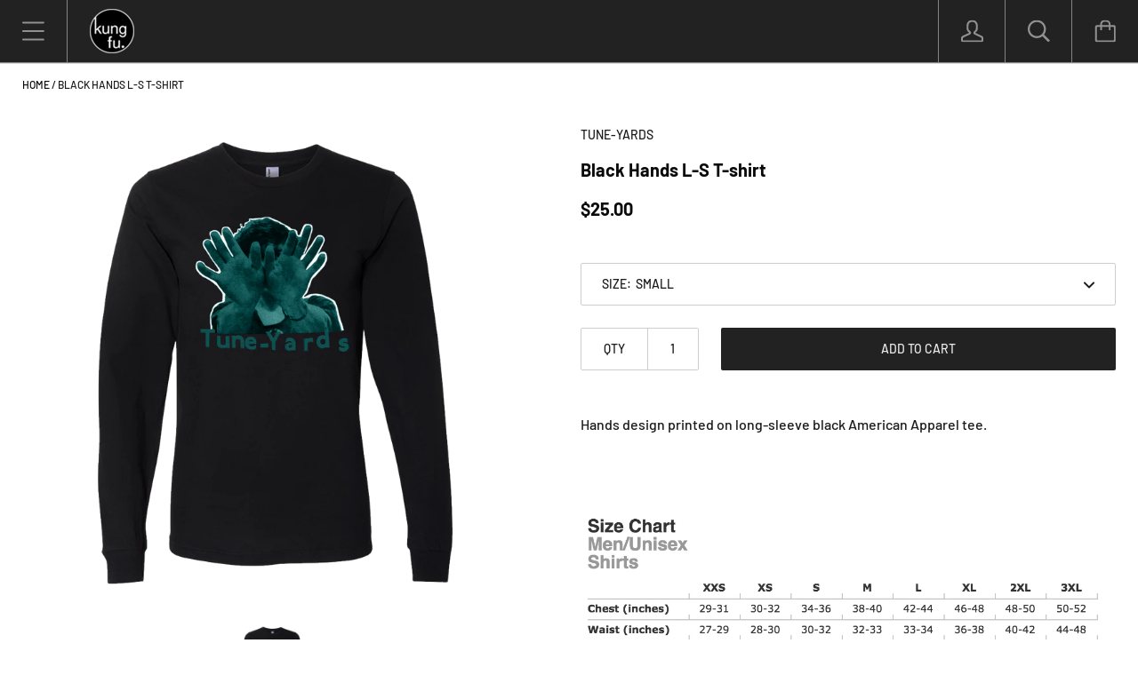

--- FILE ---
content_type: text/javascript
request_url: https://limits.minmaxify.com/kungcollection.myshopify.com?v=139a&r=20251120190931
body_size: 11746
content:
!function(t){if(!t.minMaxify&&-1==location.href.indexOf("checkout.shopify")){var e=t.minMaxifyContext||{},i=t.minMaxify={shop:"kungcollection.myshopify.com",cart:null,cartLoadTryCount:0,customer:e.customer,feedback:function(t){if(0!=a.search(/\/(account|password|checkouts|cache|pages|\d+\/)/)){var e=new XMLHttpRequest;e.open("POST","https://app.minmaxify.com/report"),e.send(location.protocol+"//"+i.shop+a+"\n"+t)}},guarded:function(t,e){return function(){try{var a=e&&e.apply(this,arguments),n=t.apply(this,arguments);return e?n||a:n}catch(t){console.error(t);var r=t.toString();-1==r.indexOf("Maximum call stack")&&i.feedback("ex\n"+(t.stack||"")+"\n"+r)}}}},a=t.location.pathname;i.guarded((function(){var e,n,r,o,s,l=t.jQuery,m=t.document,u={btnCheckout:"[name=checkout],[href='/checkout'],[type=submit][value=Checkout],[onclick='window.location\\=\\'\\/checkout\\''],form[action='/checkout'] [type=submit],.checkout_button,form[action='/cart'] [type=submit].button-cart-custom,.btn-checkout,.checkout-btn,.button-checkout,.rebuy-cart__checkout-button,.gokwik-checkout,.tdf_btn_ck",lblCheckout:"[name=checkout]",btnCartQtyAdjust:".cart-item-decrease,.cart-item-increase,.js--qty-adjuster,.js-qty__adjust,.minmaxify-quantity-button,.numberUpDown > *,.cart-item button.adjust,.cart-wrapper .quantity-selector__button,.cart .product-qty > .items,.cart__row [type=button],.cart-item-quantity button.adjust,.cart_items .js-change-quantity,.ajaxcart__qty-adjust,.cart-table-quantity button",divCheckout:".additional-checkout-buttons,.dynamic-checkout__content,.cart__additional_checkout,.additional_checkout_buttons,.paypal-button-context-iframe,.additional-checkout-button--apple-pay,.additional-checkout-button--google-pay",divDynaCheckout:"div.shopify-payment-button,.shopify-payment-button > div,#gokwik-buy-now",fldMin:"",fldQty:"input[name=quantity]",fldCartQty:"input[name^='updates['],.cart__qty-input,[data-cart-item-quantity]",btnCartDrawer:"a[href='/cart'],.js-drawer-open-right",btnUpdate:"[type=submit][name=update],.cart .btn-update"},c=0,d={name:""},h=2e4,p={NOT_VALID_MSG:"Order not valid",CART_UPDATE_MSG:"Cart needs to be updated",CART_AUTO_UPDATE:"Quantities have been changed, press OK to validate the cart.",CART_UPDATE_MSG2:'Cart contents have changed, you must click "Update cart" before proceeding.',VERIFYING_MSG:"Verifying",VERIFYING_EXPANDED:"Please wait while we verify your cart.",PREVENT_CART_UPD_MSG:"\n\n"},f="/";function y(){return(new Date).getTime()}Object.assign;function g(t,e){try{setTimeout(t,e||0)}catch(i){e||t()}}function x(t){return t?"string"==typeof t?m.querySelectorAll(t):t.nodeType?[t]:t:[]}function v(t,e){var i,a=x(t);if(a&&e)for(i=0;i<a.length;++i)e(a[i]);return a}function b(t,e){var i=t&&m.querySelector(t);if(i)return e?"string"==typeof e?i[e]:e(i):i}function _(t,e){if(l)return l(t).trigger(e);v(t,(function(t){t[e]()}))}function k(t,e,i){try{if(l)return l(t).on(e,i)}catch(t){}v(t,(function(t){t.addEventListener(e,i)}))}function M(t,e){try{var i=m.createElement("template");i.innerHTML=t;var a=i.content.childNodes;if(a){if(!e)return a[0];for(;a.length;)e.appendChild(a[0]);return 1}}catch(t){console.error(t)}}function P(t){var e=t.target;try{return(e.closest||e.matches).bind(e)}catch(t){}}function E(){}i.showMessage=function(t){if(A())return(i.closePopup||E)(),!0;var e=S.messages||S.getMessages();if(++c,t&&(i.prevented=y()),!i.showPopup||!i.showPopup(e[0],e.slice(1))){for(var a="",n=0;n<e.length;++n)a+=e[n]+"\n";alert(a),r&&_(u.btnUpdate,"click")}return t&&(t.stopImmediatePropagation&&t.stopImmediatePropagation(),t.stopPropagation&&t.stopPropagation(),t.preventDefault&&t.preventDefault()),!1};var L="top: 0; left: 0; width: 100%; height: 100%; position: fixed;",T=".minmaxify-p-bg {"+L+" z-index: 2147483641; overflow: hidden; background: #0B0B0BCC; opacity: 0.2;} .minmaxify-p-bg.minmaxify-a {transition: opacity 0.15s ease-out; opacity: 1; display: block;} .minmaxify-p-wrap {"+L+' display: table; z-index: 2147483642; outline: none !important; pointer-events: none;} .minmaxify-p-wrap > div {display: table-cell; vertical-align: middle;} .minmaxify-dlg {padding:0px; margin:auto; border: 0px;} .minmaxify-dlg::backdrop {background:#0B0B0BBB;} .minmaxify-p {opacity: .5; color: black; background-color: white; padding: 18px; max-width: 500px; margin: 18px auto; width: calc(100% - 36px); pointer-events: auto; border: solid white 1px; overflow: auto; max-height: 95vh;} dialog > .minmaxify-p {margin:auto; width:100%;} .minmaxify-p.minmaxify-a {opacity: 1; transition: all 0.25s ease-in; border-width: 0px;} .minmaxify-ok {display: inline-block; padding: 8px 20px; margin: 0; line-height: 1.42; text-decoration: none; text-align: center; vertical-align: middle; white-space: nowrap; border: 1px solid transparent; border-radius: 2px; font-family: "Montserrat","Helvetica Neue",sans-serif; font-weight: 400;font-size: 14px;text-transform: uppercase;transition:background-color 0.2s ease-out;background-color: #528ec1; color: white; min-width: unset;} .minmaxify-ok:after {content: "OK";} .minmaxify-close {font-style: normal; font-size: 28px; font-family: monospace; overflow: visible; background: transparent; border: 0; appearance: none; display: block; outline: none; padding: 0px; box-shadow: none; margin: -10px -5px 0 0; opacity: .65;} .minmaxify-p button {user-select: none; cursor: pointer; float:right; width: unset;} .minmaxify-close:hover, .minmaxify-close:focus {opacity: 1;} .minmaxify-p ul {padding-left: 2rem; margin-bottom: 2rem;}';function R(t){if(p.locales){var e=(p.locales[i.locale]||{})[t];if(void 0!==e)return e}return p[t]}var w,O={messages:[R("VERIFYING_EXPANDED")],equalTo:function(t){return this===t}},S=O;function C(t){return e?e.getItemLimits(i,t):{}}function D(){return e}function A(){return S.isOk&&!r&&D()||"force"==S.isOk||n}function I(){location.pathname!=a&&(a=location.pathname);try{if(D()&&!n){!function(){var t=i.cart&&i.cart.items;if(!t)return;v(u.fldCartQty,(function(e){for(var i=0;i<t.length;++i){var a=t[i],n=e.dataset;if(a.key==n.lineId||e.id&&-1!=e.id.search(new RegExp("updates(_large)?_"+a.id,"i"))||(n.cartLine||n.index)==i+1){var r=C(a);r.min>1&&!r.combine&&(e.min=r.min),r.max&&(e.max=r.max),r.multiple&&!r.combine&&(e.step=r.multiple);break}}}))}(),v(u.divDynaCheckout,(function(t){t.style.display="none"}));var e=function(e){var i,n;if(!i){if(!n)try{n=decodeURIComponent(a||location.href||"")}catch(t){n=""}if(!((n=n.split("/")).length>2&&"products"==n[n.length-2]))return;i=n[n.length-1]}var r=(t.ShopifyAnalytics||{}).meta||{},o={handle:i,sku:""},s=r.product,l=r.selectedVariantId;if(!s){var m=b("#ProductJson-product-template");if(m)try{s=m._product||JSON.parse(m.dataset.product||m.textContent)}catch(t){}}if(s){o.product_description=s.description,o.product_type=s.type,o.vendor=s.vendor,o.price=s.price,o.product_title=s.title,o.product_id=s.id;var u=s.variants||[],c=u.length;if(l||1==c)for(var d=0;d<c;++d){var h=u[d];if(1==c||h.id==l){o.variant_title=h.public_title,o.sku=h.sku,o.grams=h.weight,o.price=h.price||s.price,o.variant_id=h.id,o.name=h.name,o.product_title||(o.product_title=h.name);break}}}return o}();if(e){var r=b(u.fldQty);!function(e,i){function a(t,e){if(arguments.length<2)return i.getAttribute(t);null==e?i.removeAttribute(t):i.setAttribute(t,e)}var n=e.max||void 0,r=e.multiple,o=e.min;if((t.minmaxifyDisplayProductLimit||E)(e),i){var s=a("mm-max"),l=a("mm-step"),m=a("mm-min"),u=parseInt(i.max),c=parseInt(i.step),d=parseInt(i.min);stockMax=parseInt(a("mm-stock-max")),val=parseInt(i.value),(o!=m||o>d)&&((m?val==m||val==d:!val||val<o)&&(i.value=o),!e.combine&&o>1?a("min",o):m&&a("min",1),a("mm-min",o)),isNaN(stockMax)&&!s&&(stockMax=parseInt(a("data-max-quantity")||a("max")),a("mm-stock-max",stockMax)),!isNaN(stockMax)&&n&&n>stockMax&&(n=stockMax),(n!=s||isNaN(u)||u>n)&&(n?a("max",n):s&&a("max",null),a("mm-max",n)),(r!=l||r>1&&c!=r)&&(e.combine?l&&a("step",null):a("step",r),a("mm-step",r))}}(C(e),r)}}}catch(t){console.error(t)}return G(),V(),!0}function G(t,e,i){v(u.lblCheckout,(function(a){var n=null===t?a.minMaxifySavedLabel:t;a.minMaxifySavedLabel||(a.minMaxifySavedLabel=a.value||(a.innerText||a.textContent||"").trim()),void 0!==n&&(a.value=n,a.textContent&&!a.childElementCount&&(a.textContent=n));var r=a.classList;r&&e&&r.add(e),r&&i&&r.remove(i)}))}function N(t){"start"==t?(G(R("VERIFYING_MSG"),"btn--loading"),o||(o=y(),h&&g((function(){o&&y()-o>=h&&(q()&&i.feedback("sv"),S={isOk:"force"},N("stop"))}),h))):"stop"==t?(G(S.isOk?null:R("NOT_VALID_MSG"),0,"btn--loading"),o=0,(i.popupShown||E)()&&g(i.showMessage)):"changed"==t&&G(R("CART_UPDATE_MSG")),V()}function V(){v(u.divCheckout,(function(t){var e=t.style;A()?t.mm_hidden&&(e.display=t.mm_hidden,t.mm_hidden=!1):"none"!=e.display&&(t.mm_hidden=e.display||"block",e.display="none")})),(t.minmaxifyDisplayCartLimits||E)(!n&&S,r)}function B(t){var e=P(t);if(e){if(e(u.btnCheckout))return i.showMessage(t);e(u.btnCartQtyAdjust)&&i.onChange(t)}}function U(a){null==i.cart&&(i.cart=(t.Shopify||{}).cart||null);var n=i.cart&&i.cart.item_count&&(a||!c&&q());(I()||n||a)&&(D()&&i.cart?(S=e.validateCart(i),N("stop"),n&&(w&&!S.isOk&&!S.equalTo(w)&&m.body?i.showMessage():!c&&q()&&g(i.showMessage,100)),w=S):(S=O,N("start"),i.cart||W()))}function q(){let t=a.length-5;return t<4&&a.indexOf("/cart")==t}function Q(t,e,a,n){if(e&&"function"==typeof e.search&&4==t.readyState&&"blob"!=t.responseType){var o,s;try{if(200!=t.status)"POST"==a&&-1!=e.search(/\/cart(\/update|\/change|\/clear|\.js)/)&&(422==t.status?W():r&&(r=!1,U()));else{if("GET"==a&&-1!=e.search(/\/cart($|\.js|\.json|\?view=)/)&&-1==e.search(/\d\d\d/))return;var l=(o=t.response||t.responseText||"").indexOf&&o.indexOf("{")||0;-1!=e.search(/\/cart(\/update|\/change|\/clear|\.js)/)||"/cart"==e&&0==l?(-1!=e.indexOf("callback=")&&o.substring&&(o=o.substring(l,o.length-1)),s=i.handleCartUpdate(o,-1!=e.indexOf("cart.js")?"get":"update",n)):-1!=e.indexOf("/cart/add")?s=i.handleCartUpdate(o,"add",n):"GET"!=a||q()&&"/cart"!=e||(U(),s=1)}}catch(t){if(!o||0==t.toString().indexOf("SyntaxError"))return;console.error(t),i.feedback("ex\n"+(t.stack||"")+"\n"+t.toString()+"\n"+e)}s&&j()}}function j(){for(var t=500;t<=2e3;t+=500)g(I,t)}function W(){var t=new XMLHttpRequest,e=f+"cart.js?_="+y();t.open("GET",e),t.mmUrl=null,t.onreadystatechange=function(){Q(t,e)},t.send(),g((function(){null==i.cart&&i.cartLoadTryCount++<60&&W()}),5e3+500*i.cartLoadTryCount)}i.getLimitsFor=C,i.checkLimits=A,i.onChange=i.guarded((function(){N("changed"),r=!0,S=q()&&b(u.btnUpdate)?{messages:[R("CART_AUTO_UPDATE")]}:{messages:[R("CART_UPDATE_MSG2")]},V()})),t.getLimits=U,t.mmIsEnabled=A,i.handleCartUpdate=function(t,e,a){"string"==typeof t&&(t=JSON.parse(t));var n="get"==e&&JSON.stringify(t);if("get"!=e||s!=n){if("update"==e)i.cart=t;else if("add"!=e){if(a&&!t.item_count&&i.cart)return;i.cart=t}else{var o=t.items||[t];t=i.cart;for(var l=0;l<o.length;++l){var m=o[l];t&&t.items||(t=i.cart={total_price:0,total_weight:0,items:[],item_count:0}),t.total_price+=m.line_price,t.total_weight+=m.grams*m.quantity,t.item_count+=m.quantity;for(var u=0;u<t.items.length;++u){var c=t.items[u];if(c.id==m.id){t.total_price-=c.line_price,t.total_weight-=c.grams*c.quantity,t.item_count-=c.quantity,t.items[u]=m,m=0;break}}m&&t.items.unshift(m)}t.items=t.items.filter((function(t){return t.quantity>0})),n=JSON.stringify(t)}return s=n,r=!1,U(!0),1}if(!S.isOk)return I(),1};var H,F=t.XMLHttpRequest.prototype,K=F.open,X=F.send;function z(){l||(l=t.jQuery);var e=t.Shopify||{},a=e.shop||location.host;if(d=e.theme||d,n=!1,a==i.shop){var o;i.locale=e.locale,I(),function(t,e,a,n){v(t,(function(t){if(!t["mmBound_"+e]){t["mmBound_"+e]=!0;var r=t["on"+e];r&&n?t["on"+e]=i.guarded((function(t){!1!==a()?r.apply(this,arguments):t.preventDefault()})):k(t,e,i.guarded(a))}}))}(u.btnCartDrawer,"click",j),i.showPopup||M('<style type="text/css" minmaxify>'+T+"</style>",m.head)&&(i.showPopup=function(t,e){for(var a='<button title="Close (Esc)" type="button" class="minmaxify-close" aria-label="Close">&times;</button>'+t.replace(new RegExp("\n","g"),"<br/>")+"<ul>",n=0;n<e.length;++n){var r=e[n];r&&(a+="<li>"+r+"</li>")}a+='</ul><div><button class="minmaxify-ok"></button><div style="display:table;clear:both;"></div></div>';var s=b("div.minmaxify-p");if(s)s.innerHTML=a,o&&!o.open&&o.showModal();else{var l=m.body;(o=m.createElement("dialog")).showModal?(o.className="minmaxify-dlg",o.innerHTML="<div class='minmaxify-p minmaxify-a'>"+a+"</div>",l.appendChild(o),o.showModal(),k(o,"click",(function(t){var e=P(t);e&&!e(".minmaxify-p")&&i.closePopup()}))):(o=0,l.insertBefore(M("<div class='minmaxify-p-bg'></div>"),l.firstChild),l.insertBefore(M("<div class='minmaxify-p-wrap'><div><div role='dialog' aria-modal='true' aria-live='assertive' tabindex='1' class='minmaxify-p'>"+a+"</div></div></div>"),l.firstChild),g(v.bind(i,".minmaxify-p-bg, .minmaxify-p",(function(t){t.classList.add("minmaxify-a")}))))}return k(".minmaxify-ok","click",(function(){i.closePopup(1)})),k(".minmaxify-close, .minmaxify-p-bg","click",(function(){i.closePopup()})),1},i.closePopup=function(t){o?o.close():v(".minmaxify-p-wrap, .minmaxify-p-bg",(function(t){t.parentNode.removeChild(t)})),r&&t&&_(u.btnUpdate,"click")},i.popupShown=function(){return o?o.open:x("div.minmaxify-p").length},m.addEventListener("keyup",(function(t){27===t.keyCode&&i.closePopup()}))),J();var s=document.getElementsByTagName("script");for(let t=0;t<s.length;++t){var c=s[t];c.src&&-1!=c.src.indexOf("trekkie.storefront")&&!c.minMaxify&&(c.minMaxify=1,c.addEventListener("load",J))}}else n=!0}function J(){var e=t.trekkie||(t.ShopifyAnalytics||{}).lib||{},a=e.track;a&&!a.minMaxify&&(e.track=function(t){return"Viewed Product Variant"==t&&g(I),a.apply(this,arguments)},e.track.minMaxify=1,e.ready&&(e.ready=i.guarded(U,e.ready)));var n=t.subscribe;"function"!=typeof n||n.mm_quTracked||(n.mm_quTracked=1,n("quantity-update",i.guarded(I)))}i.initCartValidator=i.guarded((function(t){e||(e=t,n||U(!0))})),F.open=function(t,e,i,a,n){return this.mmMethod=t,this.mmUrl=e,K.apply(this,arguments)},F.send=function(t){var e=this;return e.addEventListener?e.addEventListener("readystatechange",(function(t){Q(e,e.mmUrl,e.mmMethod)})):e.onreadystatechange=i.guarded((function(){Q(e,e.mmUrl)}),e.onreadystatechange),X.apply(e,arguments)},(H=t.fetch)&&!H.minMaxify&&(t.fetch=function(t,e){var a,n=(e||t||{}).method||"GET";return a=H.apply(this,arguments),-1!=(t=((t||{}).url||t||"").toString()).search(/\/cart(\/|\.js)/)&&(a=a.then((function(e){try{var a=i.guarded((function(i){e.readyState=4,e.responseText=i,Q(e,t,n,!0)}));e.ok?e.clone().text().then(a):a()}catch(t){}return e}))),a},t.fetch.minMaxify=1),["mousedown","touchstart","touchend","click"].forEach((function(e){t.addEventListener(e,i.guarded(B),{capture:!0,passive:!1})})),t.addEventListener("keydown",(function(t){var e=t.key,a=P(t);a&&a(u.fldCartQty)&&(e>=0&&e<=9||-1!=["Delete","Backspace"].indexOf(e))&&i.onChange(t)})),t.addEventListener("change",i.guarded((function(t){var e=P(t);e&&e(u.fldCartQty)&&i.onChange(t)}))),m.addEventListener("DOMContentLoaded",i.guarded((function(){z(),n||(q()&&g(U),(t.booster||t.BoosterApps)&&l&&l.fn.ajaxSuccess&&l(m).ajaxSuccess((function(t,e,i){i&&Q(e,i.url,i.type)})))}))),z()}))()}}(window),function(){function t(t,e,i,a){this.cart=e||{},this.opt=t,this.customer=i,this.messages=[],this.locale=a&&a.toLowerCase()}t.prototype={recalculate:function(t){this.isOk=!0,this.messages=!t&&[],this.isApplicable()&&(this._calcWeights(),this.addMsg("INTRO_MSG"),this._doSubtotal(),this._doItems(),this._doQtyTotals(),this._doWeight())},getMessages:function(){return this.messages||this.recalculate(),this.messages},isApplicable:function(){var t=this.cart._subtotal=Number(this.cart.total_price||0)/100,e=this.opt.overridesubtotal;if(!(e>0&&t>e)){for(var i=0,a=this.cart.items||[],n=0;n<a.length;n++)i+=Number(a[n].quantity);return this.cart._totalQuantity=i,1}},addMsg:function(t,e){if(!this.messages)return;const i=this.opt.messages;var a=i[t];if(i.locales&&this.locale){var n=(i.locales[this.locale]||{})[t];void 0!==n&&(a=n)}a&&(a=this._fmtMsg(unescape(a),e)),this.messages.push(a)},equalTo:function(t){if(this.isOk!==t.isOk)return!1;var e=this.getMessages(),i=t.messages||t.getMessages&&t.getMessages()||[];if(e.length!=i.length)return!1;for(var a=0;a<e.length;++a)if(e[a]!==i[a])return!1;return!0},_calcWeights:function(){this.weightUnit=this.opt.weightUnit||"g";var t=e[this.weightUnit]||1,i=this.cart.items;if(i)for(var a=0;a<i.length;a++){var n=i[a];n._weight=Math.round(Number(n.grams||0)*t*n.quantity*100)/100}this.cart._totalWeight=Math.round(Number(this.cart.total_weight||0)*t*100)/100},_doSubtotal:function(){var t=this.cart._subtotal,e=this.opt.minorder,i=this.opt.maxorder;t<e&&(this.addMsg("MIN_SUBTOTAL_MSG"),this.isOk=!1),i>0&&t>i&&(this.addMsg("MAX_SUBTOTAL_MSG"),this.isOk=!1)},_doWeight:function(){var t=this.cart._totalWeight,e=this.opt.weightmin,i=this.opt.weightmax;t<e&&(this.addMsg("MIN_WEIGHT_MSG"),this.isOk=!1),i>0&&t>i&&(this.addMsg("MAX_WEIGHT_MSG"),this.isOk=!1)},checkGenericLimit:function(t,e,i){if(!(t.quantity<e.min&&(this.addGenericError("MIN",t,e,i),i)||e.max&&t.quantity>e.max&&(this.addGenericError("MAX",t,e,i),i)||e.multiple>1&&t.quantity%e.multiple>0&&(this.addGenericError("MULT",t,e,i),i))){var a=t.line_price/100;void 0!==e.minAmt&&a<e.minAmt&&(this.addGenericError("MIN_SUBTOTAL",t,e,i),i)||e.maxAmt&&a>e.maxAmt&&this.addGenericError("MAX_SUBTOTAL",t,e,i)}},addGenericError:function(t,e,i,a){var n={item:e};a?(t="PROD_"+t+"_MSG",n.itemLimit=i,n.refItem=a):(t="GROUP_"+t+"_MSG",n.groupLimit=i),this.addMsg(t,n),this.isOk=!1},_buildLimitMaps:function(){var t=this.opt,e=t.items||[];t.bySKU={},t.byId={},t.byHandle={};for(var i=0;i<e.length;++i){var a=e[i];a.sku?t.bySKU[a.sku]=a:(a.h&&(t.byHandle[a.h]=a),a.id&&(t.byId[a.id]=a))}},_doItems:function(){var t,e=this.cart.items||[],i={},a={},n=this.opt;n.byHandle||this._buildLimitMaps(),(n.itemmin||n.itemmax||n.itemmult)&&(t={min:n.itemmin,max:n.itemmax,multiple:n.itemmult});for(var r=0;r<e.length;r++){var o=e[r],s=this.getCartItemKey(o),l=i[s],m=a[o.handle];l?(l.quantity+=o.quantity,l.line_price+=o.line_price,l._weight+=o._weight):l=i[s]={ref:o,quantity:o.quantity,line_price:o.line_price,grams:o.grams,_weight:o._weight,limit:this._getIndividualItemLimit(o)},m?(m.quantity+=o.quantity,m.line_price+=o.line_price,m._weight+=o._weight):m=a[o.handle]={ref:o,quantity:o.quantity,line_price:o.line_price,grams:o.grams,_weight:o._weight},m.limit&&m.limit.combine||(m.limit=l.limit)}for(var u in i){if(o=i[u])((c=o.limit||o.limitRule)?!c.combine:t)&&this.checkGenericLimit(o,c||t,o.ref)}for(var u in a){var c;if(o=a[u])(c=o.limit||o.limitRule)&&c.combine&&this.checkGenericLimit(o,c,o.ref)}},getCartItemKey:function(t){var e=t.handle;return e+=t.sku||t.variant_id},getCartItemIds:function(t){var e={handle:t.handle||"",product_id:t.product_id,sku:t.sku},i=e.handle.indexOf(" ");return i>0&&(e.sku=e.handle.substring(i+1),e.handle=e.handle.substring(0,i)),e},_getIndividualItemLimit:function(t){var e=this.opt,i=this.getCartItemIds(t);return e.bySKU[i.sku]||e.byId[i.product_id]||e.byHandle[i.handle]},getItemLimit:function(t){var e=this.opt;if(!e)return{};void 0===e.byHandle&&this._buildLimitMaps();var i=this._getIndividualItemLimit(t);return i||(i={min:e.itemmin,max:e.itemmax,multiple:e.itemmult}),i},calcItemLimit:function(t){var e=this.getItemLimit(t);(e={max:e.max||0,multiple:e.multiple||1,min:e.min,combine:e.combine}).min||(e.min=e.multiple);var i=this.opt.maxtotalitems||0;return(!e.max||i&&i<e.max)&&(e.max=i),e},_doQtyTotals:function(){var t=this.opt.maxtotalitems,e=this.opt.mintotalitems,i=this.opt.multtotalitems,a=this.cart._totalQuantity;0!=t&&a>t&&(this.addMsg("TOTAL_ITEMS_MAX_MSG"),this.isOk=!1),a<e&&(this.addMsg("TOTAL_ITEMS_MIN_MSG"),this.isOk=!1),i>1&&a%i>0&&(this.addMsg("TOTAL_ITEMS_MULT_MSG"),this.isOk=!1)},_fmtMsg:function(t,e){var i,a,n,r=this;return t.replace(/\{\{\s*(.*?)\s*\}\}/g,(function(t,o){try{i||(i=r._getContextMsgVariables(e)||{});var s=i[o];return void 0!==s?s:a||(a=i,r._setGeneralMsgVariables(a),void 0===(s=a[o]))?(n||(n=r._makeEvalFunc(i)),n(o)):s}catch(t){return'"'+t.message+'"'}}))},formatMoney:function(t){var e=this.opt.moneyFormat;if(void 0!==e){try{t=t.toLocaleString()}catch(t){}e&&(t=e.replace(/{{\s*amount[a-z_]*\s*}}/,t))}return t},_getContextMsgVariables(t){if(t){var e,i;if(t.itemLimit){var a=t.item,n=t.refItem||a,r=t.itemLimit;e={item:n,ProductQuantity:a.quantity,ProductName:r.combine&&unescape(n.product_title||r.name)||n.title,GroupTitle:r.title,ProductMinQuantity:r.min,ProductMaxQuantity:r.max,ProductQuantityMultiple:r.multiple},i=[["ProductAmount",Number(a.line_price)/100],["ProductMinAmount",r.minAmt],["ProductMaxAmount",r.maxAmt]]}if(t.groupLimit){a=t.item,n=t.refItem||a,r=t.groupLimit;e={item:n,GroupQuantity:a.quantity,GroupTitle:r.title,GroupMinQuantity:r.min,GroupMaxQuantity:r.max,GroupQuantityMultiple:r.multiple},i=[["GroupAmount",Number(a.line_price)/100],["GroupMinAmount",r.minAmt],["GroupMaxAmount",r.maxAmt]]}if(e){for(var o=0;o<i.length;o++){const t=i[o];isNaN(t[1])||Object.defineProperty(e,t[0],{get:this.formatMoney.bind(this,t[1])})}return e}}},_setGeneralMsgVariables:function(t){var e=this.cart,i=this.opt;t.CartWeight=e._totalWeight,t.CartMinWeight=i.weightmin,t.CartMaxWeight=i.weightmax,t.WeightUnit=this.weightUnit,t.CartQuantity=e._totalQuantity,t.CartMinQuantity=i.mintotalitems,t.CartMaxQuantity=i.maxtotalitems,t.CartQuantityMultiple=i.multtotalitems;for(var a=[["CartAmount",e._subtotal],["CartMinAmount",i.minorder],["CartMaxAmount",i.maxorder]],n=0;n<a.length;n++){const e=a[n];isNaN(e[1])||Object.defineProperty(t,e[0],{get:this.formatMoney.bind(this,e[1])})}},_makeEvalFunc:function(t){return new Function("_expr","with(this) return eval(_expr)").bind(t)}};var e={g:1,kg:.001,lb:.00220462,oz:.03527396},i={messages:{INTRO_MSG:"Cannot place order, conditions not met: \n\n",PROD_MIN_MSG:"{{ProductName}}: Must have at least {{ProductMinQuantity}} of this item.",PROD_MAX_MSG:"{{ProductName}}: Must have at most {{ProductMaxQuantity}} of this item.",PROD_MULT_MSG:"{{ProductName}}: Quantity must be a multiple of {{ProductQuantityMultiple}}."},items:[{sku:"10D306",max:2},{max:1,sku:"AVTM23-LP"},{max:1,sku:"AVTM24-LP"},{sku:"BLI01-LP",max:2},{sku:"BLI13-LP",max:2},{sku:"GUM17B-7",max:1},{sku:"GUM17W-7",max:1},{sku:"PND83-LP",max:2},{sku:"PND83-LP-",max:2},{sku:"SNM13-LP",max:2},{sku:"SWZ09-LP",max:2},{id:7365575147694,h:"hell-on-church-street-vinyl-lp",name:"[PREORDER] Hell on Church Street Vinyl LP",max:2},{id:7741995614382,h:"into-the-blue-spotify-vinyl-lp",name:"[PREORDER] INTO THE BLUE Vinyl LP (Limited Edition #SpotifyFansFirst Exclusive)",max:2},{id:7741994926254,h:"into-the-blue-deluxe-vinyl-lp",name:"[PREORDER] INTO THE BLUE Vinyl LP (Limited Edition Deluxe)",max:2},{id:7546802307246,h:"mr-experience-pink-vinyl-lp",name:"[PREORDER] Mr Experience [PINK] Vinyl LP",max:2},{id:7835807219886,h:"niger-vol-1-2-vinyl-ep-bundle",name:"[PREORDER] Niger Vol. 1 & 2 Vinyl EP Bundle",max:2},{id:7817824174254,h:"niger-ep-vol-1",name:"[PREORDER] Niger Vol. 1 Vinyl EP",max:2},{id:7817824436398,h:"niger-ep-vol-2",name:"[PREORDER] Niger Vol. 2 Vinyl EP",max:2},{id:7634920112302,h:"slanted-and-enchanted-splatter-vinyl-lp",name:"[PREORDER] Slanted and Enchanted (Splatter) Vinyl LP",max:2},{id:7683469672622,h:"the-who-medley-vinyl-7",name:'[PREORDER] The Who Medley Vinyl 7"',max:2},{id:7859231588526,h:"2022-tour-pennant",name:"2022 Tour Pennant",max:2},{id:8402562023598,h:"69-love-songs-san-francisco-poster",name:"69 Love Songs [San Francisco] Poster [PREORDER]",max:1},{id:1450014212154,h:"kt-tunstall-acoustic-extravaganza-2-cd",name:"Acoustic Extravaganza 2 CD",max:4},{id:8769008304302,h:"asheville-yards-june-09-2025-show-poster",name:"Asheville Yards June 09, 2025 Show Poster",max:2},{id:8910770700462,h:"autographed-ltd-ed-of-100-dinosaur-jr-sweep-it-into-space-turntable",name:'AUTOGRAPHED LTD ED of 100 Dinosaur Jr. "Sweep It Into Space" Turntable',min:100},{id:8192811925678,h:"blind-poster-bundle",name:"Blind Poster Bundle",max:2},{id:8462609907886,h:"carolina-theatre-durham-nc-poster-signed",name:"Carolina Theatre [Durham, NC] Poster (Signed Option Available)",max:2},{id:7925884190894,h:"celebrants-whiskey-smoke-vinyl-2xlp",name:"Celebrants [WHISKEY SMOKE] Vinyl 2xLP",max:2},{id:4532920549460,h:"children-in-conflict-donation",name:"Children in Conflict Donation",max:4},{id:8046960902318,h:"chutes-too-narrow-20th-anniversary-loser-edition-vinyl-lp",name:"Chutes Too Narrow 20th Anniversary (Loser Edition) Vinyl LP [PREORDER]",max:2},{id:1449568927802,h:"diamond-t-shirt",name:"Diamond T-shirt",max:4},{id:8503157358766,h:"dinosaur-jr-farm-reissue-vinyl-lp",name:"Dinosaur Jr. Farm (Reissue) Vinyl LP [PREORDER]",max:2},{id:1449648783418,h:"distressed-logo-t-shirt",name:"Distressed Logo T-shirt",max:4},{id:1847263428666,h:"enamel-pin-2",name:"Enamel Pin",max:4},{id:1449648095290,h:"girls-distressed-logo-t-shirt",name:"Girl's Distressed Logo T-shirt",max:4},{id:2237859037242,h:"gold-logo-pin",name:"Gold Logo Pin",max:4},{id:4471631020116,h:"golden-state-vinyl-ep",name:"Golden State Vinyl EP",max:4},{id:2094886584378,h:"human-being-poster",name:"Human Being Poster",max:4},{id:8557289603246,h:"in-the-shadow-of-the-holy-mountain-blue-vinyl-lp",name:"In the Shadow of the Holy Mountain (Blue) Vinyl LP",max:2},{id:8473066111150,h:"in-the-shadow-of-the-holy-mountain-vinyl-lp",name:"In the Shadow of the Holy Mountain Vinyl LP [PREORDER]",max:2},{id:8597206040750,h:"into-the-blue-indie-exclusive-vinyl-lp",name:"INTO THE BLUE Vinyl LP (Indie Exclusive)",max:2},{id:2094887108666,h:"kazoo",name:"Kazoo",max:4},{id:1449583771706,h:"kt-tunstall-kin-cd",name:"Kin CD",max:4},{id:1449584558138,h:"kt-tunstall-kin-lp",name:"Kin LP",max:4},{id:2094855913530,h:"kt-tunstall-is-my-spirit-animal-t-shirt",name:"KT Tunstall Is My Spirit Animal T-shirt",max:4},{id:2094869348410,h:"kt-tunstall-is-my-spirit-animal-feel-it-all-bomber-jacket",name:"KT Tunstall Is My Spirit Animal/Feel It All Bomber Jacket",max:4},{id:7220012581038,h:"ktt-free-gift",name:"KTT Free Gift",max:4},{id:7993236390062,h:"live-in-brooklyn-2011-vinyl-2xlp",name:"Live in Brooklyn 2011 [BLACK] Vinyl 2xLP [PREORDER]",max:2},{id:7999688442030,h:"live-in-brooklyn-2011-color-vinyl-2xlp",name:"Live in Brooklyn 2011 [COLOR] Vinyl 2xLP [preorder]",max:2},{id:7993237340334,h:"live-in-brooklyn-2011-2xcd",name:"Live in Brooklyn 2011 2xCD [PREORDER]",max:2},{id:7993238061230,h:"live-in-brooklyn-2011-cassette-tape",name:"Live in Brooklyn 2011 Cassette 2xTape [PREORDER]",max:2},{id:8134166184110,h:"loss-of-life-spotify-fans-first-exclusive-vinyl-lp",name:"Loss Of Life (Spotify Fans First Exclusive) Vinyl LP",max:2},{id:8407928799406,h:"mass-moca-north-adams-ma-poster",name:"Mass Moca [North Adams, MA] Poster",max:2},{id:8670569169070,h:"natural-pleasure-translucent-green-vinyl-lp",name:"Natural Pleasure (Translucent Green) Vinyl LP",max:2},{id:8670569529518,h:"natural-pleasure-translucent-highlighter-yellow-vinyl-lp",name:"Natural Pleasure (Translucent Highlighter Yellow) Vinyl LP",max:2},{id:8197926912174,h:"god-was-above-us-spotify-vinyl-lp",name:"Only God Was Above Us (Spotify Fans First Exclusive) Vinyl LP [PREORDER]",max:4},{id:8100109942958,h:"people-who-arent-there-anymore-vinyl-lp",name:"People Who Aren't There Anymore (Spotify) Vinyl LP [PREORDER]",max:2},{id:2525846700090,h:"pretty-magic-spell-cd",name:"Pretty Magic Spell CD",max:2},{id:8682117660846,h:"rituals-sky-blue-vinyl-lp",name:"Rituals (Sky Blue) Vinyl LP",max:2},{id:8023383867566,h:"saturnia-lp-tee-hat-tote-socks-bundle",name:"Saturnia LP + Tee + Hat + Tote + Socks Bundle [PREORDER]",max:2},{id:8023372824750,h:"saturnia-lp-tee-bundle",name:"Saturnia LP + Tee Bundle [PREORDER]",max:2},{id:8023402086574,h:"saturnia-lp-tote-bundle",name:"Saturnia LP + Tote Bundle [PREORDER]",max:2},{id:8023342874798,h:"saturnia-vinyl-lp",name:"Saturnia Vinyl LP [PREORDER]",max:2},{id:2163262521402,h:"scarlet-tulip-ep",name:"Scarlet Tulip EP",max:4},{id:8232203288750,h:"self-titled-gold-vinyl-lp",name:"Self-Titled (Gold) Vinyl LP [PREORDER]",max:2},{id:8063525978286,h:"snail-plushie",name:"Snail Plushie [PREORDER]",max:2},{id:2094862368826,h:"st-andrews-1975-t-shirt",name:"St. Andrews/1975 T-shirt",max:4},{id:8535074504878,h:"the-avett-brothers-x-clay-mcbride-limited-edition-11-x14-print-1",name:"The Avett Brothers x Clay McBride Limited Edition 11”x14” Print #1",max:2},{id:8535074668718,h:"the-avett-brothers-x-clay-mcbride-limited-edition-11-x14-print-2",name:"The Avett Brothers x Clay McBride Limited Edition 11”x14” Print #2",max:2},{id:8535074799790,h:"the-avett-brothers-x-clay-mcbride-limited-edition-11-x14-print-3",name:"The Avett Brothers x Clay McBride Limited Edition 11”x14” Print #3",max:2},{id:7935568904366,h:"the-voyage-continues-november-2023-dc-poster",name:"The Voyage Continues [November 2023 DC] Poster [PREORDER]",max:2},{id:8168097579182,h:"tigers-blood-blue-wave-vinyl-lp-preorder",name:"Tigers Blood (Blue Wave) Vinyl LP [PREORDER]",max:2},{id:8168096825518,h:"tigers-blood-deluxe-vinyl-2xlp",name:"Tigers Blood (Deluxe) Vinyl 2xLP [PREORDER]",max:2},{id:8180523991214,h:"tigers-blood-double-deluxe-vinyl-2xlp-signed",name:"Tigers Blood (Double Deluxe) Vinyl 2xLP SIGNED [PREORDER]",max:2},{id:4541349134420,h:"signed-print-2",name:"Tour 2018 Signed Print",max:4},{id:2094859583546,h:"us-tour-date-2018-t-shirt",name:"US Tour Date 2018 T-shirt",max:4},{id:8060767830190,h:"valentine-demo-vinyl-ep",name:"Valentine Demo Vinyl EP [PREORDER]",max:2},{id:6098138136750,h:"wash-ya-hands-cassette-tape",name:"Wash Ya Hands Limited Edition Cassette Tape",max:4},{id:1844204699706,h:"kt-tunstall-wax-cd-lp-digital-tee-pin",name:"WAX CD/LP/Digital + Tee + Pin",max:4},{id:1843945504826,h:"preorder-wax-cd",name:"WAX CD/LP/Signed LP/Digital",max:4},{id:1844114358330,h:"kt-tunstall-wax-t-shirt",name:"WAX T-shirt",max:4},{id:2094872199226,h:"wax-tote-bag",name:"Wax Tote Bag",max:4},{id:6075152007342,h:"whisky-a-go-go-mask",name:"Whisky A Go Go Mask",max:4},{id:7018832298158,h:"womens-diamond-slouch-t-shirt",name:"Women's Diamond Slouchy T-shirt",max:4}],groups:[],rules:[],moneyFormat:"${{amount}}",weightUnit:"lb",customerTagEnabled:!1,customerTagOp:"contains"},a={apiVer:[1,1],validateCart:function(t){var e=this.instantiate(t);return e.recalculate(),e},getItemLimits:function(t,e){var i=this.instantiate(t);return i.isApplicable()?i.calcItemLimit(e):{min:1}},instantiate:function(e){return new t(i,e.cart,e.customer,e.locale)}};minMaxify.initCartValidator(a)}();